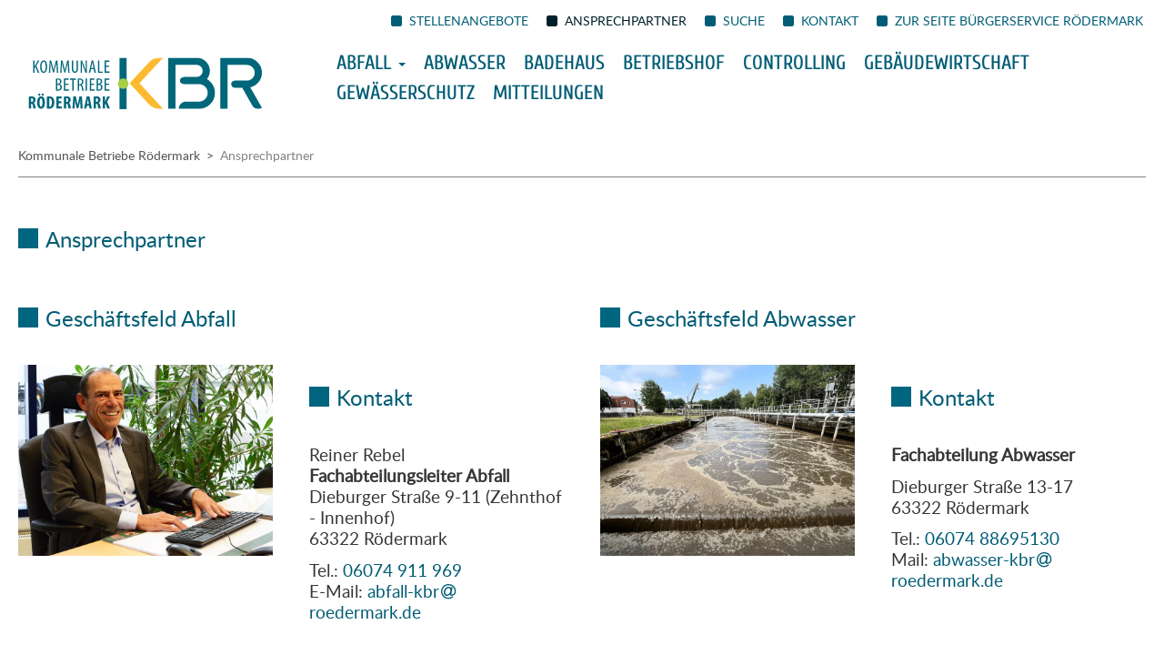

--- FILE ---
content_type: text/html;charset=utf-8
request_url: https://kbr-roedermark.de/ansprechpartner/?L=0
body_size: 5679
content:
<!DOCTYPE html>
<html lang="de">
<head>

<meta charset="utf-8">
<!-- 
	This website is powered by TYPO3 - inspiring people to share!
	TYPO3 is a free open source Content Management Framework initially created by Kasper Skaarhoj and licensed under GNU/GPL.
	TYPO3 is copyright 1998-2018 of Kasper Skaarhoj. Extensions are copyright of their respective owners.
	Information and contribution at https://typo3.org/
-->

<base href="https://kbr-roedermark.de/">
<link rel="shortcut icon" href="/fileadmin/t3-template/kbr-roedermark.de/assets/img/favicon.ico" type="image/x-icon">
<title>Ansprechpartner: KBR-Rödermark</title>
<meta name="generator" content="TYPO3 CMS">
<meta name="author" content="roedermark.de">
<meta name="keywords" content="Ansprechpartner, Kontakt, KBR, Kommunale Betriebe Rödermark">
<meta name="description" content="Ansprechparter und Kontaktdaten der Kommunalen Betriebe Rödermark">


<link rel="stylesheet" type="text/css" href="typo3temp/compressor/1d5b89c0fa-edec0ec1b43ea8de97a3029b4c3ba23a.css.1635171232.gzip" media="all">
<link rel="stylesheet" type="text/css" href="typo3temp/compressor/merged-a38c30d19ff9ac0c83b4dcfe4cc7e546-76988f509665a608fd20dec101169691.css.1718627282.gzip" media="all">



<script src="typo3temp/compressor/merged-494d02ba742a412f0e138e6b21ce86c4-d05aea319c6c5460646da2c4c0948f66.js.1605704077.gzip" type="text/javascript"></script>
<!--[if lt IE 9]><script src="typo3temp/compressor/html5shiv.min-91b53f405f04a19a086e8a736b060688.js.1605704077.gzip" type="text/javascript"></script><![endif]-->
<!--[if lt IE 9]><script src="typo3temp/compressor/respond.min-1e9ad931f8f5c3506789e8fca3a7e238.js.1605704077.gzip" type="text/javascript"></script><![endif]-->


<meta http-equiv="X-UA-Compatible" content="IE=edge">
            <meta name="viewport" content="width=device-width, initial-scale=1, maximum-scale=1, user-scalable=no">

            <link rel="apple-touch-icon" sizes="57x57" href="fileadmin/t3-template/kbr-roedermark.de/assets/img/favicon/apple-icon-57x57.png">
            <link rel="apple-touch-icon" sizes="60x60" href="fileadmin/t3-template/kbr-roedermark.de/assets/img/favicon/apple-icon-60x60.png">
            <link rel="apple-touch-icon" sizes="72x72" href="fileadmin/t3-template/kbr-roedermark.de/assets/img/favicon/apple-icon-72x72.png">
            <link rel="apple-touch-icon" sizes="76x76" href="fileadmin/t3-template/kbr-roedermark.de/assets/img/favicon/apple-icon-76x76.png">
            <link rel="apple-touch-icon" sizes="114x114" href="fileadmin/t3-template/kbr-roedermark.de/assets/img/favicon/apple-icon-114x114.png">
            <link rel="apple-touch-icon" sizes="120x120" href="fileadmin/t3-template/kbr-roedermark.de/assets/img/favicon/apple-icon-120x120.png">
            <link rel="apple-touch-icon" sizes="144x144" href="fileadmin/t3-template/kbr-roedermark.de/assets/img/favicon/apple-icon-144x144.png">
            <link rel="apple-touch-icon" sizes="152x152" href="fileadmin/t3-template/kbr-roedermark.de/assets/img/favicon/apple-icon-152x152.png">
            <link rel="apple-touch-icon" sizes="180x180" href="fileadmin/t3-template/kbr-roedermark.de/assets/img/favicon/apple-icon-180x180.png">
            <link rel="icon" type="image/png" sizes="192x192" href="fileadmin/t3-template/kbr-roedermark.de/assets/img/favicon/android-icon-192x192.png">
            <link rel="icon" type="image/png" sizes="32x32" href="fileadmin/t3-template/kbr-roedermark.de/assets/img/favicon/favicon-32x32.png">
            <link rel="icon" type="image/png" sizes="96x96" href="fileadmin/t3-template/kbr-roedermark.de/assets/img/favicon/favicon-96x96.png">
            <link rel="icon" type="image/png" sizes="16x16" href="fileadmin/t3-template/kbr-roedermark.de/assets/img/favicon/favicon-16x16.png">
            <meta name="msapplication-TileColor" content="#ffffff">
            <meta name="msapplication-TileImage" content="fileadmin/t3-template/kbr-roedermark.de/assets/img/favicon/ms-icon-144x144.png">
            <meta name="theme-color" content="#ffffff">
</head>
<body role="document">
<div class="site-container-full-height pade-2540">

    <header id="site-header">
        <div class="container-fluid">
            <div class="top">
                <div class="row">
                    <div class="col col-sm-4 col-md-3">
                        <nav class="sub-nav">
    <div class="sub-nav-inner clearfix">
        <ul class="nav nav-pills text-uppercase text-small">
            <li class="pid-2823 first"><a href="stellenangebote/?L=0">Stellenangebote</a></li><li class="pid-2549 active"><a href="ansprechpartner/?L=0" class="text-uppercase">Ansprechpartner</a></li><li class="pid-2543"><a href="suche/?L=0">Suche</a></li><li class="pid-2544"><a href="kontakt/?L=0">Kontakt</a></li><li class="pid-2684 last"><a href="http://buergerservice-roedermark.de/index.php?id=1">Zur Seite Bürgerservice Rödermark</a></li>
        </ul>
    </div>
</nav><!-- /.sub-nav -->
                    </div>
                </div>
            </div>
            <div class="mobile-top visible-xs">
                <div class="row">
                    <div class="col col-sm-4 col-md-3">
                        
        <!-- Temp for testing <a class="header-brand brand" href="?L=0"> -->
        <a class="header-brand brand" href="/" >
            <img src="fileadmin/t3-template/kbr-roedermark.de/assets/img/logo.svg" alt="kbr-roedermark.de" class="img-responsive" />
        </a>
    

                    </div>
                </div>
            </div>
            <div class="bottom">
                <div class="row">
                    <div class="col col-sm-4 col-md-3 hidden-xs">
                        
        <!-- Temp for testing <a class="header-brand brand" href="?L=0"> -->
        <a class="header-brand brand" href="/" >
            <img src="fileadmin/t3-template/kbr-roedermark.de/assets/img/logo.svg" alt="kbr-roedermark.de" class="img-responsive" />
        </a>
    

                    </div>
                    <div class="col col-sm-8 col-md-9">
                        <nav id="main-nav" class="navbar navbar-mega navbar-displacing">
    <div class="inner">

        <div class="navbar-header visible-grid-float-breakpoint collapse">
            <div class="clearfix">
                <button type="button" class="btn btn-navbar-default btn-toggle visible-grid-float-breakpoint" data-toggle="collapse" data-target="#main-nav-navbar" aria-expanded="false" aria-controls="navbar" onclick="this.blur();">
                    <i class="fa fa-bars"></i>
                    <span class="caret"></span>
                    <span class="sr-only">Navigation</span>
                </button>
                <button type="button" class="btn btn-navbar-default btn-toggle hidden-grid-float-breakpoint" data-toggle="collapse" data-target="#main-nav .navbar-header" onclick="this.blur();">
                    <i class="fa fa-bars"></i>
                    <span class="sr-only">Navigation</span>
                </button>
                <div class="search">
                    <form id="search" action="" method="post" role="search">        <input type="hidden" name="tx_indexedsearch[_sections]" value="0" />
        <input type="hidden" name="tx_indexedsearch[pointer]" value="0" />
        <input type="hidden" name="tx_indexedsearch[ext]" value="0" />
        <input type="hidden" name="tx_indexedsearch[lang]" value="de" />
        <input type="hidden" name="tx_indexedsearch[submit_button]" value="Absenden" /><div class="input-group"><input type="search" name="tx_indexedsearch[sword]" class="form-control sword" placeholder="Suchen" value="">            <span class="input-group-btn">
                <button type="submit" class="btn btn-navbar-default">
                    <i class="fa fa-search"></i>
                    <span class="sr-only">Absenden</span>
                </button>
            </span></div></form>
                </div>
            </div>
        </div>

        <div id="main-nav-navbar" class="navbar-collapse collapse">
            <ul class="nav navbar-nav navbar-left level-1 hidden-grid-float-breakpoint">
                <li class="pid-2551 first dropdown"><a href="abfall/abfallentsorgung/?L=0" class="dropdown-toggle text-uppercase" data-toggle="dropdown" role="button" aria-expanded="false">Abfall <span class="caret"></span></a><div class="dropdown-menu row level-2 text-word-wrap"><div class="pid-2717 col col-12 first"><p class="title"><a href="abfall/abfallentsorgung/?L=0" class="text-uppercase">Abfallentsorgung</a></p></div><div class="pid-2649 col col-12"><p class="title"><a href="abfall/abfallarten/?L=0" class="text-uppercase">Abfallarten</a></p></div><div class="pid-2650 col col-12"><p class="title"><a href="abfall/ansprechpartner/?L=0" class="text-uppercase">Ansprechpartner und FAQ</a></p></div><div class="pid-1669 col col-12"><p class="title"><a href="abfall/biotonnen-challenge/?L=0" class="text-uppercase">Biotonnen-Challenge</a></p></div><div class="pid-2651 col col-12"><p class="title"><a href="abfall/rund-um-den-abfall/?L=0" class="text-uppercase">Rund um den Abfall</a></p></div><div class="pid-2653 col col-12"><p class="title"><a href="abfall/wertstoffhof/?L=0" class="text-uppercase">Wertstoffhof</a></p></div><div class="pid-2656 col col-12"><p class="title"><a href="abfall/downloadbereich/?L=0" class="text-uppercase">Downloadbereich</a></p></div><div class="pid-2827 col col-12"><p class="title"><a href="abfall/schadstoffmobil-der-rma/?L=0" class="text-uppercase">Schadstoffmobil der RMA</a></p></div><div class="pid-2859 col col-12"><p class="title"><a href="abfall/zum-wegwerfen-zu-schade/?L=0" class="text-uppercase">Zum Wegwerfen zu schade</a></p></div><div class="pid-2976 col col-12 last"><p class="title"><a href="https://roedermark.mein-abfallkalender.online" class="text-uppercase">Online-Abfallkalender</a></p></div></div></li><li class="pid-2554"><a href="abwasser/?L=0" class="text-uppercase">Abwasser</a></li><li class="pid-2552"><a href="badehaus/?L=0" class="text-uppercase">Badehaus</a></li><li class="pid-2550"><a href="betriebshof/?L=0" class="text-uppercase">Betriebshof</a></li><li class="pid-2553"><a href="controlling/?L=0" class="text-uppercase">Controlling</a></li><li class="pid-2555"><a href="gebaeudewirtschaft/?L=0" class="text-uppercase">Gebäudewirtschaft</a></li><li class="pid-2664"><a href="gewaesserschutz/?L=0" class="text-uppercase">Gewässerschutz</a></li><li class="pid-2689 last"><a href="mitteilungen/?L=0" class="text-uppercase">Mitteilungen</a></li>
            </ul>
            <ul class="nav navbar-nav navbar-left level-1 visible-grid-float-breakpoint">
                <li class="pid-2551 first dropdown"><a href="abfall/abfallentsorgung/?L=0" class="dropdown-toggle text-uppercase" data-toggle="dropdown" role="button" aria-expanded="false">Abfall <span class="caret"></span></a><ul class="dropdown-menu level-2" role="menu"><li class="pid-2717 first"><a href="abfall/abfallentsorgung/?L=0" class="text-uppercase">Abfallentsorgung</a></li><li class="pid-2649"><a href="abfall/abfallarten/?L=0" class="text-uppercase">Abfallarten</a></li><li class="pid-2650"><a href="abfall/ansprechpartner/?L=0" class="text-uppercase">Ansprechpartner und FAQ</a></li><li class="pid-1669"><a href="abfall/biotonnen-challenge/?L=0" class="text-uppercase">Biotonnen-Challenge</a></li><li class="pid-2651"><a href="abfall/rund-um-den-abfall/?L=0" class="text-uppercase">Rund um den Abfall</a></li><li class="pid-2653"><a href="abfall/wertstoffhof/?L=0" class="text-uppercase">Wertstoffhof</a></li><li class="pid-2656"><a href="abfall/downloadbereich/?L=0" class="text-uppercase">Downloadbereich</a></li><li class="pid-2827"><a href="abfall/schadstoffmobil-der-rma/?L=0" class="text-uppercase">Schadstoffmobil der RMA</a></li><li class="pid-2859"><a href="abfall/zum-wegwerfen-zu-schade/?L=0" class="text-uppercase">Zum Wegwerfen zu schade</a></li><li class="pid-2976 last"><a href="https://roedermark.mein-abfallkalender.online" class="text-uppercase">Online-Abfallkalender</a></li></ul></li><li class="pid-2554"><a href="abwasser/?L=0" class="text-uppercase">Abwasser</a></li><li class="pid-2552"><a href="badehaus/?L=0" class="text-uppercase">Badehaus</a></li><li class="pid-2550"><a href="betriebshof/?L=0" class="text-uppercase">Betriebshof</a></li><li class="pid-2553"><a href="controlling/?L=0" class="text-uppercase">Controlling</a></li><li class="pid-2555"><a href="gebaeudewirtschaft/?L=0" class="text-uppercase">Gebäudewirtschaft</a></li><li class="pid-2664"><a href="gewaesserschutz/?L=0" class="text-uppercase">Gewässerschutz</a></li><li class="pid-2689 last"><a href="mitteilungen/?L=0" class="text-uppercase">Mitteilungen</a></li>
            </ul>
        </div>

    </div>
</nav>

                    </div>
                </div>
            </div>
        </div>
    </header>

    <div class="navbar-displacing-place-maker hidden-grid-float-breakpoint"></div>

    

    <div id="main-container" class="container-fluid" role="main">

        <div class="main-container-inner">

            <div class="rootline hidden-xs">
                    <p class="sr-only">You are here: </p>
                    <ul>
                        <li class="sp-link"><a href="https://kbr-roedermark.de/">Kommunale Betriebe Rödermark</a></li><li class="pid-2549 last"><span class="s">&gt;</span>Ansprechpartner</li></ul>
                </div>

            <div class="row">

                <!--TYPO3SEARCH_begin-->

                

                    
                            
                                    
                                            <!-- no sidebar -->
                                            <div id="main-content" class="content col col-sm-12" role="main">
                                                <div id="c12148" class="csc-default csc-header layout-0">
<div id="c12148">
	

	
		
				
			

		

	
		<h1>Ansprechpartner </h1>
	
	
	
	
	
	
	
	



		

		




		
				
			
	


	


</div>
</div><div id="c13082" class="csc-default csc-gridelements_pi1 layout-0"><div class="row"><div class="  col-md-6  "><div id="c12217" class="csc-default csc-header layout-0">
<div id="c12217">
	

	
		
				
			

		

	
	
		<h2>Geschäftsfeld Abfall</h2>
	
	
	
	
	
	
	



		

		




		
				
			
	


	


</div>
</div><div id="c12089" class="csc-default csc-gridelements_pi1 layout-0"><div class="row"><div class="  col-md-6  "><div id="c12095" class="csc-default csc-image layout-0">



	


<div class="csc-textpic csc-textpic-center csc-textpic-above"><div class="csc-textpic-imagewrap" data-csc-images="1" data-csc-cols="2"><div class="csc-textpic-center-outer"><div class="csc-textpic-center-inner"><figure class="csc-textpic-image csc-textpic-last"><img src="fileadmin/_processed_/0/d/csm_KBR_Reiner_Rebel_1cb73f849c.jpg" width="1634" height="1226" class="img-responsive" alt="Rainer Rebel, Leiter des GEschäftsfeld Abfall bei den Kommunalen Betrieben Rödermark"></figure></div></div></div></div></div></div><div class="  col-md-6  "><div id="c12214" class="csc-default csc-shortcut layout-0">
<div id="c12214">
	
	<div id="c12014" class="csc-default csc-textmedia layout-0">
<div id="c12014">
	
		

	
		
				
			

		

	
	
	
	
	
	
	
	
		
			

	
	
		<h2>Kontakt</h2>
	
	
	
	
	
	
	


		
	



		

		




		
				
			
	


	

	<div class="ce-textpic ce-right ce-intext">
		
			











		

		<div class="ce-bodytext">
			
			<p>Reiner Rebel<br /><b>Fachabteilungsleiter Abfall </b><br />Dieburger Straße 9-11 (Zehnthof - Innenhof)<br />63322 Rödermark </p>
<p>Tel.:  <a href="https://control.roedermark.de/http://tel: +496074911969" title="Opens internal link in current window" target="_blank" class="external-link-new-window">06074 911 969</a><br />E-Mail: <a href="javascript:linkTo_UnCryptMailto('cqybje0qrvqbb3arhQheutuhcqha4tu');" title="Opens internal link in current window" class="mail">abfall-kbr<i class="fa fa-at icon icon-at"></i>roedermark.de</a> </p>
		</div>

		
	</div>

	


</div>

</div>

	


</div>
</div></div></div></div></div><div class="  col-md-6  "><div id="c12221" class="csc-default csc-header layout-0">
<div id="c12221">
	

	
		
				
			

		

	
	
		<h2>Geschäftsfeld Abwasser</h2>
	
	
	
	
	
	
	



		

		




		
				
			
	


	


</div>
</div><div id="c12117" class="csc-default csc-gridelements_pi1 layout-0"><div class="row"><div class="  col-md-6  "><div id="c12112" class="csc-default csc-image layout-0">



	


<div class="csc-textpic csc-textpic-center csc-textpic-above"><div class="csc-textpic-imagewrap" data-csc-images="1" data-csc-cols="2"><div class="csc-textpic-center-outer"><div class="csc-textpic-center-inner"><figure class="csc-textpic-image csc-textpic-last"><img src="fileadmin/KBR-R%C3%B6dermark/Bilder/Nitrifikation.jpg" width="928" height="694" class="img-responsive" alt=""></figure></div></div></div></div></div></div><div class="  col-md-6  "><div id="c12215" class="csc-default csc-shortcut layout-0">
<div id="c12215">
	
	<div id="c12066" class="csc-default csc-textmedia layout-0">
<div id="c12066">
	
		

	
		
				
			

		

	
	
	
	
	
	
	
	
		
			

	
	
		<h2>Kontakt</h2>
	
	
	
	
	
	
	


		
	



		

		




		
				
			
	


	

	<div class="ce-textpic ce-right ce-intext">
		
			











		

		<div class="ce-bodytext">
			
			<p><b>Fachabteilung Abwasser</b></p>
<p>Dieburger Straße 13-17<br />63322 Rödermark</p>
<p> Tel.:<a href="tel:+496074911960" target="_blank"> 06074 88695130</a><br /> Mail: <a href="javascript:linkTo_UnCryptMailto('cqybje0qrmqiiuh3arhQheutuhcqha4tu');" title="Opens window for sending email" class="mail">abwasser-kbr<i class="fa fa-at icon icon-at"></i>roedermark.de</a> </p>
		</div>

		
	</div>

	


</div>

</div>

	


</div>
</div></div></div></div></div></div></div><div id="c13083" class="csc-default csc-gridelements_pi1 layout-0"><div class="row"><div class="  col-md-6  "><div id="c12223" class="csc-default csc-header layout-0">
<div id="c12223">
	

	
		
				
			

		

	
	
		<h2>Geschäftsfeld Badehaus</h2>
	
	
	
	
	
	
	



		

		




		
				
			
	


	


</div>
</div><div id="c12128" class="csc-default csc-gridelements_pi1 layout-0"><div class="row"><div class="  col-md-6  "><div id="c12124" class="csc-default csc-image layout-0">



	


<div class="csc-textpic csc-textpic-center csc-textpic-above"><div class="csc-textpic-imagewrap" data-csc-images="1" data-csc-cols="2"><div class="csc-textpic-center-outer"><div class="csc-textpic-center-inner"><figure class="csc-textpic-image csc-textpic-last"><img src="fileadmin/KBR-R%C3%B6dermark/Bilder/Bade-Becken.jpg" width="1142" height="757" class="img-responsive" alt=""></figure></div></div></div></div></div></div><div class="  col-md-6  "><div id="c12216" class="csc-default csc-shortcut layout-0">
<div id="c12216">
	
	<div id="c12031" class="csc-default csc-textmedia layout-0">
<div id="c12031">
	
		

	
		
				
			

		

	
	
	
	
	
	
	
	
		
			

	
	
		<h2>Kontakt</h2>
	
	
	
	
	
	
	


		
	



		

		




		
				
			
	


	

	<div class="ce-textpic ce-right ce-intext">
		
			











		

		<div class="ce-bodytext">
			
			<p><b>Fachabteilung Badehaus</b></p>
<p>Das Badehaus Rödermark<b><br /></b>Am Schwimmbad 2<br />63322 Rödermark </p>
<p>Tel.:<a href="tel:+4960743102050" target="_blank"> 06074 3102050</a><br /><a href="javascript:linkTo_UnCryptMailto('cqybje0ydveQrqtuxqki3heutuhcqha4tu');">E-Mail</a>:<a href="javascript:linkTo_UnCryptMailto('cqybje0ydveQrqtuxqki3heutuhcqha4tu');"> info<i class="fa fa-at icon icon-at"></i>badehaus-roedermark.de</a>&nbsp; </p>
<p><b><a href="http://www.badehaus-roedermark.de" target="_blank">www.badehaus-roedermark.de</a> </b> </p>
		</div>

		
	</div>

	


</div>

</div>

	


</div>
</div></div></div></div></div><div class="  col-md-6  "><div id="c12226" class="csc-default csc-header layout-0">
<div id="c12226">
	

	
		
				
			

		

	
	
		<h2>Geschäftsfeld Betriebshof</h2>
	
	
	
	
	
	
	



		

		




		
				
			
	


	


</div>
</div><div id="c12227" class="csc-default csc-gridelements_pi1 layout-0"><div class="row"><div class="  col-md-6  "><div id="c12136" class="csc-default csc-image layout-0">



	


<div class="csc-textpic csc-textpic-center csc-textpic-above"><div class="csc-textpic-imagewrap" data-csc-images="1" data-csc-cols="2"><div class="csc-textpic-center-outer"><div class="csc-textpic-center-inner"><figure class="csc-textpic-image csc-textpic-last"><img src="fileadmin/KBR-R%C3%B6dermark/Heberer_Web.jpg" width="425" height="312" class="img-responsive" alt=""></figure></div></div></div></div></div></div><div class="  col-md-6  "><div id="c12228" class="csc-default csc-shortcut layout-0">
<div id="c12228">
	
	<div id="c11984" class="csc-default csc-textmedia layout-0">
<div id="c11984">
	
		

	
		
				
			

		

	
	
	
	
	
	
	
	
		
			

	
	
		<h2>Kontakt</h2>
	
	
	
	
	
	
	


		
	



		

		




		
				
			
	


	

	<div class="ce-textpic ce-right ce-intext">
		
			











		

		<div class="ce-bodytext">
			
			<p>Thorsten Heberer<br /> <b>Leitung Betriebshof</b></p>
<p>Albert-Einstein-Straße 12 <br />63322 Rödermark</p>
<p>Tel.: <a href="tel:+496074866713" title="Opens internal link in current window" target="_blank" class="external-link-new-window">06074 866713</a><br />E-Mail: <a href="javascript:linkTo_UnCryptMailto('cqybje0jxehijud4xuruhuhQheutuhcqha4tu');" title="Opens window for sending email" class="mail">thorsten.heberer<i class="fa fa-at icon icon-at"></i>roedermark.de</a></p>
		</div>

		
	</div>

	


</div>

</div>

	


</div>
</div></div></div></div></div></div></div><div id="c12372" class="csc-default csc-gridelements_pi1 layout-0"><div class="row"><div class="col-xs-12 col-sm-12 col-md-6 col-lg-6 "><div id="c12222" class="csc-default csc-header layout-0">
<div id="c12222">
	

	
		
				
			

		

	
	
		<h2>Geschäftsfeld Controlling</h2>
	
	
	
	
	
	
	



		

		




		
				
			
	


	


</div>
</div><div id="c12219" class="csc-default csc-gridelements_pi1 layout-0"><div class="row"><div class="  col-md-6  "><div id="c12137" class="csc-default csc-image layout-0">



	


<div class="csc-textpic csc-textpic-center csc-textpic-above"><div class="csc-textpic-imagewrap" data-csc-images="1" data-csc-cols="2"><div class="csc-textpic-center-outer"><div class="csc-textpic-center-inner"><figure class="csc-textpic-image csc-textpic-last"><img src="fileadmin/_processed_/d/4/csm_KBR_Mit_Accessoires__Chef__da8672d028.jpg" width="533" height="400" class="img-responsive" alt="Brille und Zahlen"></figure></div></div></div></div></div></div><div class="  col-md-6  "><div id="c13087" class="csc-default csc-shortcut layout-0">
<div id="c13087">
	
	<div id="c13070" class="csc-default csc-textmedia layout-0">
<div id="c13070">
	
		

	
		
				
			

		

	
	
	
	
	
	
	
	
		
			

	
	
		<h2>Kontakt</h2>
	
	
	
	
	
	
	


		
	



		

		




		
				
			
	


	

	<div class="ce-textpic ce-right ce-intext">
		
			











		

		<div class="ce-bodytext">
			
			<p><b>Fachabteilung Controlling</b><br /><b></b> </p>
<p>Dieburger Straße 13-17<br />63322 Rödermark</p>
<p>Tel.: <a href="tel:+496074911862" title="Opens internal link in current window" target="_blank" class="external-link-new-window">06074 911-862</a><br />E-Mail: <a href="javascript:linkTo_UnCryptMailto('cqybje0vydqdpud3arhQheutuhcqha4tu');" title="Opens window for sending email" class="mail">finanzen-kbr<i class="fa fa-at icon icon-at"></i>roedermark.de</a></p>
		</div>

		
	</div>

	


</div>

</div>

	


</div>
</div></div></div></div></div><div class="col-xs-12 col-sm-12 col-md-6 col-lg-6 "><div id="c12225" class="csc-default csc-header layout-0">
<div id="c12225">
	

	
		
				
			

		

	
	
	
	
	
	
	
	
		
			

	
	
		<h2>Geschäftsfeld Gebäudewirtschaft</h2>
	
	
	
	
	
	
	


		
	



		

		




		
				
			
	


	


</div>
</div><div id="c12224" class="csc-default csc-gridelements_pi1 layout-0"><div class="row"><div class="  col-md-6  "><div id="c12138" class="csc-default csc-image layout-0">



	


<div class="csc-textpic csc-textpic-center csc-textpic-above"><div class="csc-textpic-imagewrap" data-csc-images="1" data-csc-cols="2"><div class="csc-textpic-center-outer"><div class="csc-textpic-center-inner"><figure class="csc-textpic-image csc-textpic-last"><img src="fileadmin/KBR-R%C3%B6dermark/Bilder/Technisches_Geb%C3%A4udemanagement.jpg" width="600" height="400" class="img-responsive" alt=""></figure></div></div></div></div></div></div><div class="  col-md-6  "><div id="c12229" class="csc-default csc-shortcut layout-0">
<div id="c12229">
	
	<div id="c12078" class="csc-default csc-textmedia layout-0">
<div id="c12078">
	
		

	
		
				
			

		

	
	
	
	
	
	
	
	
		
			

	
	
		<h2>Kontakt</h2>
	
	
	
	
	
	
	


		
	



		

		




		
				
			
	


	

	<div class="ce-textpic ce-right ce-intext">
		
			











		

		<div class="ce-bodytext">
			
			<p><b>Fachabteilung Gebäudewirtschaft</b></p>
<p>Dieburger Straße 13-17<br />63322 Rödermark</p>
<p>Tel.:<a href="tel:+496074911819" target="_blank"> 06074 911-819</a><br /> E-Mail: <a href="javascript:linkTo_UnCryptMailto('cqybje0wurquktumyhjisxqvj3arhQheutuhcqha4tu');" title="Opens internal link in current window" class="mail">gebaeudewirtschaft-kbr<i class="fa fa-at icon icon-at"></i>roedermark.de</a> </p>
		</div>

		
	</div>

	


</div>

</div>

	


</div>
</div></div></div></div></div></div></div><div id="c13084" class="csc-default csc-gridelements_pi1 layout-0"><div class="row"><div class="  col-md-6  "><div id="c13085" class="csc-default csc-header layout-0">
<div id="c13085">
	

	
		
				
			

		

	
	
	
	
	
	
	
	
		
			

	
	
		<h2>Aufgabenbereich Gewässerschutz</h2>
	
	
	
	
	
	
	


		
	



		

		




		
				
			
	


	


</div>
</div><div id="c13088" class="csc-default csc-gridelements_pi1 layout-0"><div class="row"><div class="  col-md-6  "><div id="c13089" class="csc-default csc-image layout-0">



	


<div class="csc-textpic csc-textpic-center csc-textpic-above"><div class="csc-textpic-imagewrap" data-csc-images="1" data-csc-cols="2"><div class="csc-textpic-center-outer"><div class="csc-textpic-center-inner"><figure class="csc-textpic-image csc-textpic-last"><img src="fileadmin/_processed_/c/8/csm_Kroneisen_bbedb0a405.jpg" width="1920" height="1485" class="img-responsive" alt=""></figure></div></div></div></div></div></div><div class="  col-md-6  "><div id="c13086" class="csc-default csc-shortcut layout-0">
<div id="c13086">
	
	<div id="c12942" class="csc-default csc-textmedia layout-0">
<div id="c12942">
	
		

	
		
				
			

		

	
	
	
	
	
	
	
	
		
			

	
	
		<h2>Kontakt</h2>
	
	
	
	
	
	
	


		
	



		

		




		
				
			
	


	

	<div class="ce-textpic ce-right ce-intext">
		
			











		

		<div class="ce-bodytext">
			
			<p>Matthias Kroneisen<br /><b>Gewässerschutzbeauftragter</b></p>
<p>Dieburger Straße 13-17<br />63322 Rödermark</p>
<p>Tel.: <a href="tel:+496074911963" title="Opens internal link in current window" target="_blank" class="external-link-new-window">06074 911-963</a><br /> E-Mail: <a href="javascript:linkTo_UnCryptMailto('cqybje0cqjjxyqi4aheduyiudQheutuhcqha4tu');" title="Opens window for sending email" class="mail">matthias.kroneisen<i class="fa fa-at icon icon-at"></i>roedermark.de&nbsp;</a> </p>
		</div>

		
	</div>

	


</div>

</div>

	


</div>
</div></div></div></div></div><div class="  col-md-6  "></div></div></div>
                                            </div>
                                        
                                
                        
                

                <!-- TYPO3SEARCH_end-->

            </div>

        </div>
    </div>

    

</div>


    <footer id="main-footer">
        <div class="container-fluid text-center-xs equalize-panel">
            <div class="row">
                <div class="pid-2643 section col col-12"><p class="headline title">Text in der Mitte<div class="footer-content"><div id="c12081" class="csc-default csc-textmedia layout-0">
<div id="c12081">
	
		

	


	

	<div class="ce-textpic ce-right ce-intext">
		
			

	<div class="ce-gallery" data-ce-columns="1" data-ce-images="1">
		
		
			<div class="ce-row">
				
					
						<div class="ce-column">
							
									<div class="ce-media">
								

							
								
								
								
									
	
			<a href="http://typo37.roedermark.de/index.php?id=545" target="_blank">
				
	<img src="fileadmin/logo_rm_white.svg" width="300" height="245" alt="" />

			</a>
		

								
							 

							
									</div>
								
						</div>
					
				
			</div>
		
		
	</div>











		

		<div class="ce-bodytext">
			
			<p> <a href="http://roedermark.de" title="Opens internal link in current window" target="_blank" class="external-link-new-window">Ein Eigenbetrieb der Stadt Rödermark</a></p>
		</div>

		
	</div>

	


</div>

</div></div></p></div><div class="pid-2645 section col col-12"><p class="headline title">Informationen<div class="footer-content"></div></p><ul><li class="pid-2668 first"><a href="informationen/kontakt/?L=0">Kontakt</a></li><li class="pid-2646"><a href="informationen/datenschutz/?L=0">Datenschutz</a></li><li class="pid-2647 last"><a href="informationen/impressum/?L=0">Impressum</a></li></ul></div>
            </div>
        </div>
    </footer>



<a id="back-to-top" class="affix-top backtotop" href="#top">
    <i class="fa fa-3x fa-chevron-circle-up"></i>
    <span class="sr-only">Back to Top</span>
</a>

<script type="text/javascript"
        data-cmp-ab="1"
        src="https://cdn.consentmanager.net/delivery/autoblocking/f81bf74a47fa.js"
        data-cmp-host="c.delivery.consentmanager.net"
        data-cmp-cdn="cdn.consentmanager.net"
        data-cmp-codesrc="1">
</script>

<!-- Matomo -->
<script type="text/javascript">
    var _paq = window._paq || [];
    /* tracker methods like "setCustomDimension" should be called before "trackPageView" */
    _paq.push(["setCookieDomain", "*.kbr-roedermark.de"]);
    _paq.push(['trackPageView']);
    _paq.push(['enableLinkTracking']);
    (function() {
        var u="https://stats.roedermark.de/";
        _paq.push(['setTrackerUrl', u+'matomo.php']);
        _paq.push(['setSiteId', '6']);
        var d=document, g=d.createElement('script'), s=d.getElementsByTagName('script')[0];
        g.type='text/javascript'; g.async=true; g.defer=true; g.src=u+'matomo.js'; s.parentNode.insertBefore(g,s);
    })();
</script>
<!-- End Matomo Code -->

<!-- Schema org -->
<script type="application/ld+json">
    {
        "@context": "https://schema.org",
        "@type": "WebSite",
        "url": "https://kbr-roedermark.de/",
        "author": {
            "@type": "Organization",
            "name": "Stadt Rödermark"
        }
    }
</script>
<script src="typo3temp/compressor/merged-043feb7dd9139b6ecd5c6f132fed6212-bef494f711cd41a4de9d7c9e7fcb7b15.js.1635160373.gzip" type="text/javascript"></script>
<script src="typo3temp/compressor/merged-6ab58cb0e59de910c1d8d857e0cee5b9-a942379028ce81887b9cbf8e92ba2459.js.1605704077.gzip" type="text/javascript"></script>


</body>
</html>

--- FILE ---
content_type: text/css; charset=utf-8
request_url: https://kbr-roedermark.de/typo3temp/compressor/1d5b89c0fa-edec0ec1b43ea8de97a3029b4c3ba23a.css.1635171232.gzip
body_size: -107
content:
.csc-textpic-intext-right-nowrap .csc-textpic-text{margin-right:970px;}.csc-textpic-intext-left-nowrap .csc-textpic-text{margin-left:970px;}


--- FILE ---
content_type: image/svg+xml
request_url: https://kbr-roedermark.de/fileadmin/t3-template/kbr-roedermark.de/assets/img/logo.svg
body_size: 5586
content:
<?xml version="1.0" encoding="UTF-8" standalone="no"?><!-- Generator: Gravit.io --><svg xmlns="http://www.w3.org/2000/svg" xmlns:xlink="http://www.w3.org/1999/xlink" style="isolation:isolate" viewBox="0 0 300 84" width="300pt" height="84pt"><defs><clipPath id="_clipPath_52iOqFULBq8A1fo9zAC2XEqij1PHfB33"><rect width="300" height="84"/></clipPath></defs><g clip-path="url(#_clipPath_52iOqFULBq8A1fo9zAC2XEqij1PHfB33)"><clipPath id="_clipPath_OcUfjZCYqntlQryFvGto8ep8OThmPUDk"><rect x="12" y="11" width="275.406" height="201" transform="matrix(1,0,0,1,0,0)" fill="rgb(255,255,255)"/></clipPath><g clip-path="url(#_clipPath_OcUfjZCYqntlQryFvGto8ep8OThmPUDk)"><path d=" M 12.407 71.8 L 15.202 71.8 L 15.202 66.061 L 15.607 66.061 C 16.546 66.061 16.994 66.573 17.25 68.365 C 17.464 69.944 17.784 71.395 17.954 71.8 L 20.878 71.8 C 20.621 71.267 20.237 69.496 19.96 67.895 C 19.682 66.359 19.192 65.442 18.21 65.058 L 18.21 65.015 C 19.682 64.332 20.43 62.945 20.43 61.409 C 20.43 60.172 20.173 59.211 19.299 58.422 C 18.36 57.568 16.994 57.355 15.458 57.355 C 14.391 57.355 13.281 57.461 12.407 57.632 L 12.407 71.8 Z  M 15.202 59.617 C 15.351 59.553 15.629 59.531 15.863 59.531 C 17.122 59.574 17.613 60.449 17.613 61.665 C 17.613 62.924 16.909 63.905 15.693 63.905 L 15.202 63.905 L 15.202 59.617 Z " fill-rule="evenodd" fill="rgb(0,103,122)"/><path d=" M 27.033 57.248 C 23.854 57.248 22.296 60.641 22.296 64.567 C 22.296 68.514 23.577 71.971 26.841 71.971 C 29.572 71.971 31.493 69.773 31.493 64.353 C 31.493 61.068 30.511 57.248 27.033 57.248 Z  M 26.927 59.681 C 28.185 59.681 28.57 61.964 28.57 64.482 C 28.57 67.405 28.122 69.539 26.948 69.539 C 25.817 69.539 25.198 67.874 25.198 64.61 C 25.198 61.516 25.817 59.681 26.927 59.681 Z  M 24.9 56.566 C 25.582 56.566 26.158 55.968 26.158 55.2 C 26.158 54.432 25.582 53.834 24.9 53.834 C 24.238 53.834 23.64 54.432 23.64 55.2 C 23.64 55.968 24.217 56.566 24.878 56.566 L 24.9 56.566 Z  M 28.826 56.566 C 29.53 56.566 30.084 55.968 30.084 55.2 C 30.084 54.432 29.53 53.834 28.826 53.834 C 28.164 53.834 27.567 54.432 27.567 55.2 C 27.567 55.968 28.143 56.566 28.804 56.566 L 28.826 56.566 Z " fill-rule="evenodd" fill="rgb(0,103,122)"/><path d=" M 33.829 71.757 C 34.384 71.821 35.259 71.907 36.133 71.907 C 38.139 71.907 39.569 71.459 40.529 70.52 C 41.788 69.41 42.535 67.34 42.535 64.439 C 42.535 61.643 41.895 59.744 40.657 58.635 C 39.74 57.781 38.481 57.355 36.667 57.355 C 35.557 57.355 34.533 57.461 33.829 57.632 L 33.829 71.757 Z  M 36.624 59.659 C 36.795 59.595 36.987 59.595 37.179 59.595 C 38.865 59.595 39.633 61.387 39.633 64.332 C 39.633 68.301 38.459 69.623 37.115 69.623 C 36.966 69.623 36.752 69.623 36.624 69.581 L 36.624 59.659 Z " fill-rule="evenodd" fill="rgb(0,103,122)"/><path d=" M 50.952 63.159 L 47.666 63.159 L 47.666 59.851 L 51.123 59.851 L 51.123 57.419 L 44.871 57.419 L 44.871 71.8 L 51.379 71.8 L 51.379 69.368 L 47.666 69.368 L 47.666 65.484 L 50.952 65.484 L 50.952 63.159 Z " fill="rgb(0,103,122)"/><path d=" M 53.844 71.8 L 56.639 71.8 L 56.639 66.061 L 57.044 66.061 C 57.983 66.061 58.431 66.573 58.687 68.365 C 58.901 69.944 59.221 71.395 59.391 71.8 L 62.315 71.8 C 62.058 71.267 61.674 69.496 61.397 67.895 C 61.119 66.359 60.629 65.442 59.647 65.058 L 59.647 65.015 C 61.119 64.332 61.867 62.945 61.867 61.409 C 61.867 60.172 61.61 59.211 60.736 58.422 C 59.797 57.568 58.431 57.355 56.895 57.355 C 55.828 57.355 54.718 57.461 53.844 57.632 L 53.844 71.8 Z  M 56.639 59.617 C 56.788 59.553 57.065 59.531 57.3 59.531 C 58.559 59.574 59.05 60.449 59.05 61.665 C 59.05 62.924 58.346 63.905 57.13 63.905 L 56.639 63.905 L 56.639 59.617 Z " fill-rule="evenodd" fill="rgb(0,103,122)"/><path d=" M 73.484 71.8 L 75.981 71.8 L 75.106 57.419 L 72.162 57.419 L 71.031 62.625 C 70.647 64.439 70.327 66.061 70.113 67.661 L 70.07 67.661 C 69.814 66.039 69.452 64.439 69.046 62.625 L 67.894 57.419 L 64.949 57.419 L 63.904 71.8 L 66.315 71.8 L 66.55 66.807 C 66.635 65.378 66.721 63.564 66.763 62.006 L 66.827 62.006 C 67.04 63.564 67.425 65.356 67.702 66.509 L 68.897 71.566 L 70.881 71.566 L 72.119 66.423 C 72.396 65.313 72.781 63.543 73.036 62.006 L 73.1 62.006 C 73.058 63.564 73.164 65.399 73.229 66.765 L 73.484 71.8 Z " fill="rgb(0,103,122)"/><path d=" M 83.459 68.514 L 84.078 71.8 L 86.788 71.8 L 83.993 57.419 L 80.643 57.419 L 77.528 71.8 L 80.238 71.8 L 80.877 68.514 L 83.459 68.514 Z  M 81.155 66.338 L 81.689 63.35 C 81.838 62.519 82.051 61.025 82.201 60.064 L 82.264 60.064 C 82.392 61.025 82.585 62.454 82.734 63.329 L 83.204 66.338 L 81.155 66.338 Z " fill-rule="evenodd" fill="rgb(0,103,122)"/><path d=" M 88.932 71.8 L 91.727 71.8 L 91.727 66.061 L 92.133 66.061 C 93.072 66.061 93.52 66.573 93.776 68.365 C 93.989 69.944 94.309 71.395 94.48 71.8 L 97.403 71.8 C 97.147 71.267 96.763 69.496 96.486 67.895 C 96.209 66.359 95.718 65.442 94.736 65.058 L 94.736 65.015 C 96.209 64.332 96.955 62.945 96.955 61.409 C 96.955 60.172 96.699 59.211 95.824 58.422 C 94.886 57.568 93.52 57.355 91.984 57.355 C 90.917 57.355 89.807 57.461 88.932 57.632 L 88.932 71.8 Z  M 91.727 59.617 C 91.877 59.553 92.155 59.531 92.389 59.531 C 93.648 59.574 94.139 60.449 94.139 61.665 C 94.139 62.924 93.434 63.905 92.219 63.905 L 91.727 63.905 L 91.727 59.617 Z " fill-rule="evenodd" fill="rgb(0,103,122)"/><path d=" M 99.526 71.8 L 102.321 71.8 L 102.321 67.021 L 102.961 65.847 L 105.052 71.8 L 108.104 71.8 L 104.839 63.671 L 108.061 57.419 L 104.988 57.419 L 103.068 62.028 C 102.833 62.647 102.598 63.286 102.364 63.884 L 102.321 63.884 L 102.321 57.419 L 99.526 57.419 L 99.526 71.8 Z " fill="rgb(0,103,122)"/><path d=" M 44.466 50.399 C 44.914 50.484 45.555 50.548 46.622 50.548 C 48.265 50.548 49.609 50.164 50.419 49.246 C 51.06 48.543 51.444 47.582 51.444 46.387 C 51.444 44.509 50.441 43.165 48.776 42.717 L 48.776 42.674 C 50.185 42.119 50.996 40.946 50.996 39.474 C 50.996 38.45 50.676 37.597 50.057 37.02 C 49.288 36.294 48.179 36.017 46.877 36.017 C 45.96 36.017 45.149 36.124 44.466 36.294 L 44.466 50.399 Z  M 46.109 37.404 C 46.301 37.34 46.6 37.297 46.984 37.297 C 48.734 37.297 49.353 38.322 49.353 39.644 C 49.353 41.159 48.2 42.184 46.856 42.184 L 46.109 42.184 L 46.109 37.404 Z  M 46.109 43.443 L 46.835 43.443 C 48.371 43.464 49.758 44.403 49.758 46.387 C 49.758 48.243 48.648 49.246 46.941 49.246 C 46.579 49.246 46.301 49.203 46.109 49.161 L 46.109 43.443 Z " fill-rule="evenodd" fill="rgb(0,103,122)"/><path d=" M 59.157 42.248 L 55.551 42.248 L 55.551 37.511 L 59.392 37.511 L 59.392 36.082 L 53.908 36.082 L 53.908 50.463 L 59.648 50.463 L 59.648 49.033 L 55.551 49.033 L 55.551 43.635 L 59.157 43.635 L 59.157 42.248 Z " fill="rgb(0,103,122)"/><path d=" M 63.712 50.463 L 65.355 50.463 L 65.355 37.554 L 67.98 37.554 L 67.98 36.081 L 61.088 36.081 L 61.088 37.554 L 63.712 37.554 L 63.712 50.463 Z " fill="rgb(0,103,122)"/><path d=" M 70.145 50.463 L 71.788 50.463 L 71.788 44.189 L 72.429 44.189 C 73.837 44.189 74.455 44.936 74.776 46.899 C 75.053 48.67 75.331 50.036 75.544 50.463 L 77.208 50.463 C 77.016 50.015 76.717 48.798 76.397 46.814 C 76.077 44.936 75.522 43.912 74.455 43.592 L 74.455 43.549 C 75.907 42.888 76.76 41.693 76.76 39.858 C 76.76 38.727 76.461 37.767 75.757 37.042 C 75.01 36.316 73.944 36.017 72.514 36.017 C 71.703 36.017 70.85 36.102 70.145 36.294 L 70.145 50.463 Z  M 71.788 37.426 C 72.002 37.361 72.322 37.34 72.642 37.34 C 74.413 37.361 75.096 38.386 75.096 40.05 C 75.096 41.778 74.05 42.931 72.472 42.931 L 71.788 42.931 L 71.788 37.426 Z " fill-rule="evenodd" fill="rgb(0,103,122)"/><path d=" M 79.438 50.463 L 81.081 50.463 L 81.081 36.081 L 79.438 36.081 L 79.438 50.463 Z " fill="rgb(0,103,122)"/><path d=" M 89.498 42.248 L 85.892 42.248 L 85.892 37.511 L 89.733 37.511 L 89.733 36.082 L 84.249 36.082 L 84.249 50.463 L 89.989 50.463 L 89.989 49.033 L 85.892 49.033 L 85.892 43.635 L 89.498 43.635 L 89.498 42.248 Z " fill="rgb(0,103,122)"/><path d=" M 92.368 50.399 C 92.816 50.484 93.456 50.548 94.523 50.548 C 96.166 50.548 97.51 50.164 98.321 49.246 C 98.962 48.543 99.345 47.582 99.345 46.387 C 99.345 44.509 98.343 43.165 96.678 42.717 L 96.678 42.674 C 98.086 42.119 98.897 40.946 98.897 39.474 C 98.897 38.45 98.577 37.597 97.959 37.02 C 97.19 36.294 96.081 36.017 94.779 36.017 C 93.862 36.017 93.051 36.124 92.368 36.294 L 92.368 50.399 Z  M 94.011 37.404 C 94.203 37.34 94.502 37.297 94.886 37.297 C 96.635 37.297 97.254 38.322 97.254 39.644 C 97.254 41.159 96.102 42.184 94.758 42.184 L 94.011 42.184 L 94.011 37.404 Z  M 94.011 43.443 L 94.737 43.443 C 96.273 43.464 97.66 44.403 97.66 46.387 C 97.66 48.243 96.55 49.246 94.843 49.246 C 94.48 49.246 94.203 49.203 94.011 49.161 L 94.011 43.443 Z " fill-rule="evenodd" fill="rgb(0,103,122)"/><path d=" M 107.059 42.248 L 103.452 42.248 L 103.452 37.511 L 107.293 37.511 L 107.293 36.082 L 101.809 36.082 L 101.809 50.463 L 107.549 50.463 L 107.549 49.033 L 103.452 49.033 L 103.452 43.635 L 107.059 43.635 L 107.059 42.248 Z " fill="rgb(0,103,122)"/><path d=" M 17.74 29.125 L 19.383 29.125 L 19.383 23.578 L 20.194 22.19 L 23.139 29.125 L 24.909 29.125 L 21.303 20.889 L 24.824 14.744 L 23.011 14.744 L 20.322 19.843 C 20.045 20.398 19.746 20.974 19.426 21.572 L 19.383 21.572 L 19.383 14.744 L 17.74 14.744 L 17.74 29.125 Z " fill="rgb(0,103,122)"/><path d=" M 30.105 14.574 C 27.588 14.574 25.88 17.155 25.88 21.913 C 25.88 26.758 27.481 29.296 29.87 29.296 C 32.175 29.296 34.031 27.227 34.031 21.828 C 34.031 17.241 32.559 14.574 30.105 14.574 Z  M 29.956 16.024 C 31.833 16.024 32.324 19.204 32.324 21.892 C 32.324 24.709 31.833 27.845 29.977 27.845 C 28.164 27.845 27.588 24.901 27.588 21.935 C 27.588 19.012 28.164 16.024 29.956 16.024 Z " fill-rule="evenodd" fill="rgb(0,103,122)"/><path d=" M 45.564 29.125 L 47.101 29.125 L 46.268 14.744 L 44.433 14.744 L 42.811 21.316 C 42.342 23.257 42.022 24.623 41.745 26.266 L 41.681 26.266 C 41.382 24.623 41.019 23.215 40.529 21.316 L 38.843 14.744 L 37.072 14.744 L 36.219 29.125 L 37.691 29.125 L 37.968 23.044 C 38.054 20.996 38.139 18.99 38.139 17.304 L 38.203 17.304 C 38.48 18.969 38.907 20.739 39.376 22.574 L 41.062 29.04 L 42.108 29.04 L 43.878 22.297 C 44.326 20.611 44.711 18.905 45.031 17.304 L 45.116 17.304 C 45.052 18.926 45.159 21.038 45.266 22.938 L 45.564 29.125 Z " fill="rgb(0,103,122)"/><path d=" M 58.911 29.125 L 60.447 29.125 L 59.615 14.744 L 57.78 14.744 L 56.159 21.316 C 55.689 23.257 55.369 24.623 55.092 26.266 L 55.028 26.266 C 54.729 24.623 54.366 23.215 53.875 21.316 L 52.19 14.744 L 50.419 14.744 L 49.565 29.125 L 51.038 29.125 L 51.315 23.044 C 51.401 20.996 51.486 18.99 51.486 17.304 L 51.549 17.304 C 51.827 18.969 52.254 20.739 52.723 22.574 L 54.409 29.04 L 55.455 29.04 L 57.226 22.297 C 57.674 20.611 58.057 18.905 58.378 17.304 L 58.463 17.304 C 58.399 18.926 58.506 21.038 58.612 22.938 L 58.911 29.125 Z " fill="rgb(0,103,122)"/><path d=" M 63.232 14.744 L 63.232 24.324 C 63.232 27.888 64.64 29.296 66.795 29.296 C 68.929 29.296 70.465 27.866 70.465 24.133 L 70.465 14.744 L 68.822 14.744 L 68.822 24.388 C 68.822 26.906 68.054 27.845 66.837 27.845 C 65.728 27.845 64.874 26.97 64.874 24.388 L 64.874 14.744 L 63.232 14.744 Z " fill="rgb(0,103,122)"/><path d=" M 75.063 29.125 L 75.063 24.153 C 75.063 21.081 75.021 19.246 74.892 17.326 L 74.935 17.326 C 75.447 19.118 76.066 20.761 76.642 22.212 L 79.373 29.125 L 80.931 29.125 L 80.931 14.744 L 79.458 14.744 L 79.458 19.886 C 79.458 22.383 79.523 24.239 79.651 26.501 L 79.608 26.501 C 79.117 24.943 78.37 23.023 77.773 21.487 L 75.127 14.744 L 73.57 14.744 L 73.57 29.125 L 75.063 29.125 Z " fill-rule="evenodd" fill="rgb(0,103,122)"/><path d=" M 88.964 24.815 L 89.925 29.125 L 91.546 29.125 L 88.346 14.744 L 86.532 14.744 L 83.246 29.125 L 84.825 29.125 L 85.785 24.815 L 88.964 24.815 Z  M 86.02 23.492 L 86.767 19.843 C 86.959 18.883 87.172 17.646 87.343 16.557 L 87.428 16.557 C 87.599 17.624 87.791 18.819 88.004 19.843 L 88.751 23.492 L 86.02 23.492 Z " fill-rule="evenodd" fill="rgb(0,103,122)"/><path d=" M 93.904 29.125 L 99.601 29.125 L 99.601 27.738 L 95.547 27.738 L 95.547 14.744 L 93.904 14.744 L 93.904 29.125 Z " fill="rgb(0,103,122)"/><path d=" M 107.059 20.91 L 103.452 20.91 L 103.452 16.173 L 107.293 16.173 L 107.293 14.744 L 101.809 14.744 L 101.809 29.125 L 107.549 29.125 L 107.549 27.695 L 103.452 27.695 L 103.452 22.297 L 107.059 22.297 L 107.059 20.91 Z " fill="rgb(0,103,122)"/><path d=" M 170.614 72.088 L 142.842 41.708 L 170.614 11.328 C 165.041 11.327 161.223 11.876 159.158 12.975 C 156.904 14.08 155.073 15.503 153.664 17.242 L 131.303 41.708 L 153.664 66.173 C 155.073 67.919 156.904 69.327 159.158 70.398 C 161.223 71.531 165.041 72.095 170.614 72.088 Z " fill="rgb(252,186,48)"/><path d=" M 212.902 72.08 C 218.147 72.072 222.613 70.226 226.299 66.54 C 229.985 62.853 231.833 58.385 231.839 53.135 C 231.833 47.92 229.985 43.466 226.299 39.772 C 225.15 38.581 223.853 37.58 222.408 36.77 C 224.403 34.275 225.53 31.361 225.791 28.029 L 225.866 27.016 C 225.873 22.684 224.337 18.986 221.256 15.922 C 218.169 12.852 214.447 11.32 210.091 11.328 L 176.895 11.328 L 176.895 72.08 C 179.221 72.087 182.846 72.096 185.438 71.938 L 185.438 19.8 L 210.091 19.8 C 212.093 19.807 213.799 20.511 215.208 21.91 C 216.611 23.317 217.316 25.019 217.323 27.016 C 217.316 29.014 216.611 30.716 215.208 32.122 C 213.799 33.507 212.093 34.197 210.091 34.189 L 196.445 34.189 C 194.105 34.189 190.746 35.386 190.589 38.071 C 190.451 40.415 191.536 42.733 196.919 42.733 L 212.925 42.733 C 215.801 42.733 218.253 43.748 220.284 45.778 C 222.287 47.807 223.291 50.26 223.296 53.135 C 223.296 56.01 222.282 58.463 220.254 60.492 C 218.225 62.522 215.775 63.536 212.902 63.536 L 197.691 63.536 C 195.353 63.544 193.354 64.376 191.691 66.032 C 190.037 67.688 189.206 69.704 189.199 72.08 L 212.902 72.08 Z " fill="rgb(0,103,122)"/><path d=" M 283.035 72.088 C 284.43 72.081 285.826 71.715 287.222 70.991 L 273.435 46.52 C 276.769 45.704 279.616 44.131 281.978 41.798 C 285.481 38.312 287.229 34.104 287.222 29.174 C 287.229 24.28 285.481 20.083 281.978 16.58 C 278.474 13.077 274.273 11.329 269.376 11.336 L 238.251 11.336 L 238.251 72.099 C 240.591 72.092 243.92 72.096 246.794 72.096 L 246.794 19.879 L 269.376 19.879 C 271.941 19.886 274.126 20.801 275.93 22.625 C 277.755 24.428 278.672 26.61 278.678 29.174 C 278.672 31.764 277.755 33.975 275.93 35.806 C 274.126 37.616 271.941 38.517 269.376 38.51 L 255.624 38.51 C 253.249 38.517 251.042 40.294 251.042 42.191 C 251.042 44.534 252.147 46.983 255.15 46.983 L 263.963 46.983 L 275.592 67.743 C 276.818 69.823 278.171 71.077 279.651 71.507 C 281.138 71.886 282.266 72.079 283.035 72.088 Z " fill="rgb(0,103,122)"/><path d=" M 119.375 72.412 L 127.732 72.412 L 127.732 11.306 L 119.375 11.306 L 119.375 72.412 Z " fill="rgb(0,103,122)"/><path d=" M 117.578 42.173 C 117.578 38.774 120.334 36.018 123.733 36.018 C 127.133 36.018 129.889 38.774 129.889 42.173 C 129.889 45.573 127.133 48.328 123.733 48.328 C 120.334 48.328 117.578 45.573 117.578 42.173 Z " fill="rgb(168,207,70)"/><path d=" M 108.019 137.466 C 108.019 132.612 111.954 128.678 116.807 128.678 L 182.404 128.678 C 187.257 128.678 191.191 132.612 191.191 137.466 L 191.191 203.062 C 191.191 207.916 187.257 211.85 182.404 211.85 L 116.807 211.85 C 111.954 211.85 108.019 207.916 108.019 203.062 L 108.019 137.466 Z " fill="rgb(0,103,122)"/><path d=" M 182.147 207.41 L 148.449 170.545 L 182.147 133.681 C 175.386 133.68 170.752 134.347 168.247 135.679 C 165.512 137.021 163.289 138.747 161.579 140.858 L 134.446 170.545 L 161.579 200.232 C 163.289 202.351 165.512 204.06 168.247 205.359 C 170.752 206.735 175.386 207.419 182.147 207.41 Z " fill="rgb(252,186,48)"/><path d=" M 182.147 207.41 L 148.449 170.545 L 182.147 133.681 C 175.386 133.68 170.752 134.347 168.247 135.679 C 165.512 137.021 163.289 138.747 161.579 140.858 L 134.446 170.545 L 161.579 200.232 C 163.289 202.351 165.512 204.06 168.247 205.359 C 170.752 206.735 175.386 207.419 182.147 207.41 Z " fill="none" vector-effect="non-scaling-stroke" stroke-width="2.835" stroke="rgb(254,254,254)" stroke-linejoin="miter" stroke-linecap="butt" stroke-miterlimit="3" style="mix-blend-mode:source-over;"/><path d=" M 117.792 171.11 C 117.792 166.985 121.135 163.641 125.261 163.641 C 129.386 163.641 132.73 166.985 132.73 171.11 C 132.73 175.235 129.386 178.579 125.261 178.579 C 121.135 178.579 117.792 175.235 117.792 171.11 Z " fill="rgb(168,207,70)"/></g></g></svg>

--- FILE ---
content_type: image/svg+xml
request_url: https://kbr-roedermark.de/fileadmin/logo_rm_white.svg
body_size: 4859
content:
<svg id="Ebene_1" data-name="Ebene 1" xmlns="http://www.w3.org/2000/svg" xmlns:xlink="http://www.w3.org/1999/xlink" viewBox="0 0 418.87 342.75"><defs><style>.cls-1{fill:none;}.cls-2{clip-path:url(#clip-path);}.cls-3{fill:#ffffff;}.cls-4{fill:#ffffff;}</style><clipPath id="clip-path" transform="translate(-1.1 -0.25)"><rect class="cls-1" width="421.07" height="343.52"/></clipPath></defs><title>Stadtmarke_Roedermark_CMYK_Farbanwendung</title><g class="cls-2"><path class="cls-3" d="M52.49,303.33a7.85,7.85,0,0,1-2.93.61,3.74,3.74,0,0,1-2.35-.64,6,6,0,0,1-1.56-2.53l-5.85-14.4H34.92l-2.81,17H27L33.7,262.7c3.9-.36,6.95-.55,9.15-.55a16.72,16.72,0,0,1,6.83,1.28,10,10,0,0,1,4.39,3.6,9.34,9.34,0,0,1,1.53,5.25A13.62,13.62,0,0,1,52.94,281a13.5,13.5,0,0,1-7.77,4.58Zm-2.44-30.44A5.9,5.9,0,0,0,48,268a8.93,8.93,0,0,0-5.82-1.68c-1.39,0-2.73.06-4,.19l-2.56,15.61h3.78q10.68,0,10.68-9.27" transform="translate(-1.1 -0.25)"/><path class="cls-3" d="M86.65,261.79a12.87,12.87,0,0,1,7.16,1.92,12,12,0,0,1,4.52,5.55,21.25,21.25,0,0,1,1.55,8.39,35.36,35.36,0,0,1-2.62,13.78A22.54,22.54,0,0,1,90.21,301a16.4,16.4,0,0,1-10.15,3.33q-6.41,0-9.88-4.27T66.7,288.51a35.15,35.15,0,0,1,2.65-13.76,22.61,22.61,0,0,1,7.11-9.64,16.61,16.61,0,0,1,10.19-3.32m-6.29,38.12a10,10,0,0,0,7.26-3.11,20.74,20.74,0,0,0,4.94-8.26,34.29,34.29,0,0,0,1.77-11.2c0-3.45-.72-6.17-2.16-8.14a7.17,7.17,0,0,0-6.13-3,10.15,10.15,0,0,0-7.29,3.05,19.78,19.78,0,0,0-4.85,8.2,35.79,35.79,0,0,0-1.71,11.32,13.71,13.71,0,0,0,2.13,8.11,7,7,0,0,0,6,3m.31-41.29a2.36,2.36,0,0,1-1.86-.8,2.9,2.9,0,0,1-.7-2,3.58,3.58,0,0,1,.91-2.56,3.11,3.11,0,0,1,2.38-1,2.39,2.39,0,0,1,1.86.79,3,3,0,0,1,.7,2.08,3.45,3.45,0,0,1-.94,2.5,3.15,3.15,0,0,1-2.35,1m10.79,0a2.37,2.37,0,0,1-1.86-.8,2.94,2.94,0,0,1-.7-2,3.59,3.59,0,0,1,.92-2.56,3.11,3.11,0,0,1,2.38-1,2.39,2.39,0,0,1,1.86.79,3.06,3.06,0,0,1,.7,2.08,3.46,3.46,0,0,1-1,2.5,3.14,3.14,0,0,1-2.35,1" transform="translate(-1.1 -0.25)"/><path class="cls-3" d="M127.82,262.15q8,0,12.11,3.94t4.12,11.56a32.15,32.15,0,0,1-2.78,13.9,19.65,19.65,0,0,1-7.87,8.85,23.66,23.66,0,0,1-12.17,3h-9.76l6.71-40.63a84.39,84.39,0,0,1,9.64-.61m.31,4.33a38.1,38.1,0,0,0-5.31.25l-5.37,32.39h4.39A15.47,15.47,0,0,0,131,296.5a16.06,16.06,0,0,0,5.64-7.57,31.68,31.68,0,0,0,1.93-11.53c0-3.53-.9-6.24-2.69-8.11s-4.37-2.81-7.74-2.81" transform="translate(-1.1 -0.25)"/><path class="cls-3" d="M175.4,299.12a3.92,3.92,0,0,1,2.53.64,2.52,2.52,0,0,1,.76,2,5.09,5.09,0,0,1-.24,1.59H155.63l6.78-40.81h21.65a5,5,0,0,1-.85,3.3,3.74,3.74,0,0,1-2.93,1H167L164.85,280h12.5l-.73,4.27H164.11l-2.44,14.82Z" transform="translate(-1.1 -0.25)"/><path class="cls-3" d="M217.06,303.33a7.81,7.81,0,0,1-2.93.61,3.75,3.75,0,0,1-2.35-.64,6.07,6.07,0,0,1-1.55-2.53l-5.86-14.4h-4.88l-2.8,17h-5.13l6.71-40.69c3.91-.36,7-.55,9.15-.55a16.77,16.77,0,0,1,6.84,1.28,10,10,0,0,1,4.39,3.6,9.41,9.41,0,0,1,1.52,5.25,12.48,12.48,0,0,1-10.43,13.3Zm-2.44-30.44a5.93,5.93,0,0,0-2-4.85,9,9,0,0,0-5.83-1.68c-1.38,0-2.72.06-4,.19l-2.57,15.61H204q10.67,0,10.67-9.27" transform="translate(-1.1 -0.25)"/><path class="cls-3" d="M241,262.4a2.91,2.91,0,0,1,1.92.58,3.26,3.26,0,0,1,1,1.86l6.22,24.09,14.15-24A5.62,5.62,0,0,1,266,263a4,4,0,0,1,2.23-.61,5.15,5.15,0,0,1,2.5.42L267,303.39h-5.07l3.18-31.78-13.42,22.45H247l-5.86-21.84-7,31.17h-4.94l9.33-40.57a7,7,0,0,1,2.5-.42" transform="translate(-1.1 -0.25)"/><path class="cls-3" d="M305.51,303.39,303.8,293H288.85L284,303.39h-5.31l19.76-40.32a6.2,6.2,0,0,1,2.5-.67,2.74,2.74,0,0,1,3,2.44l6.9,38.55ZM300,269.29l-9.09,19.34h12.2Z" transform="translate(-1.1 -0.25)"/><path class="cls-3" d="M349.06,303.33a7.81,7.81,0,0,1-2.93.61,3.75,3.75,0,0,1-2.35-.64,6.07,6.07,0,0,1-1.55-2.53l-5.86-14.4h-4.88l-2.8,17h-5.13l6.71-40.69c3.91-.36,7-.55,9.15-.55a16.77,16.77,0,0,1,6.84,1.28,10,10,0,0,1,4.39,3.6,9.41,9.41,0,0,1,1.52,5.25,12.48,12.48,0,0,1-10.43,13.3Zm-2.44-30.44a5.93,5.93,0,0,0-2-4.85,9,9,0,0,0-5.83-1.68c-1.38,0-2.72.06-4,.19l-2.57,15.61H336q10.67,0,10.67-9.27" transform="translate(-1.1 -0.25)"/><path class="cls-3" d="M367.73,303.39h-5.25l6.77-40.87a5.75,5.75,0,0,1,1.1-.12,3.54,3.54,0,0,1,2.65.85,3.86,3.86,0,0,1,.83,2.75,5.77,5.77,0,0,1-.07.79c0,.28-.08.55-.12.79Zm20-39.35a4.8,4.8,0,0,1,3.54-1.58,3.85,3.85,0,0,1,2.81,1.22l-16.29,17.84,10.8,21.87a6.88,6.88,0,0,1-2.69.55,4.83,4.83,0,0,1-2.35-.49,3.76,3.76,0,0,1-1.49-1.71l-9.64-19.43.25-1.76Z" transform="translate(-1.1 -0.25)"/><path class="cls-3" d="M100.31,318.8a8.25,8.25,0,0,1,3.63.73,4.75,4.75,0,0,1,2.21,2,2,2,0,0,1,.24.94,1.5,1.5,0,0,1-.8,1.46l-.8.41a5.25,5.25,0,0,0-1.87-2.29,5.47,5.47,0,0,0-3-.73A6.24,6.24,0,0,0,95.67,323a10.57,10.57,0,0,0-2.87,4.45,18.4,18.4,0,0,0-1,6.24,8,8,0,0,0,1.41,5A4.56,4.56,0,0,0,97,340.5a7.31,7.31,0,0,0,4.94-1.85l1-5.7H98.54l.41-2.43h7.3l-1.49,9a9.35,9.35,0,0,1-3.5,2.54,11,11,0,0,1-4.5.94,7.37,7.37,0,0,1-6-2.54,10.64,10.64,0,0,1-2.1-7,18.35,18.35,0,0,1,1.55-7.56,12.35,12.35,0,0,1,4.15-5.28,10.1,10.1,0,0,1,6-1.83" transform="translate(-1.1 -0.25)"/><path class="cls-3" d="M122.25,341.12A7.21,7.21,0,0,1,116.9,343a6,6,0,0,1-4.59-1.72,6.82,6.82,0,0,1-1.64-4.88,12,12,0,0,1,1.25-5.53,9.76,9.76,0,0,1,3.29-3.78,7.85,7.85,0,0,1,4.4-1.34,4.75,4.75,0,0,1,3.3,1.1,3.8,3.8,0,0,1,1.22,3,4.91,4.91,0,0,1-1.17,3.29,7.31,7.31,0,0,1-3.23,2.1,13.47,13.47,0,0,1-4.54.73c-.76,0-1.31,0-1.63,0v.45a4.67,4.67,0,0,0,1,3.16,3.36,3.36,0,0,0,2.69,1.15,5.53,5.53,0,0,0,4.45-2.22l.46.31a1.48,1.48,0,0,1,.73,1.18,1.74,1.74,0,0,1-.63,1.18m-7.41-7.19a9,9,0,0,0,4.65-1.08,3.22,3.22,0,0,0,1.82-2.82c0-1.3-.67-1.95-2-1.95a4.58,4.58,0,0,0-3.47,1.62,8.34,8.34,0,0,0-2,4.19c.26,0,.6,0,1,0" transform="translate(-1.1 -0.25)"/><path class="cls-3" d="M133.17,328.26a7.27,7.27,0,0,1,2.38-1.86,6.28,6.28,0,0,1,2.76-.65,3.92,3.92,0,0,1,2.33.7,3.4,3.4,0,0,1,1.32,1.91,7.74,7.74,0,0,1,2.56-2,7.12,7.12,0,0,1,3-.6A3.83,3.83,0,0,1,150.6,327a4.89,4.89,0,0,1,1.1,3.37,14.36,14.36,0,0,1-.24,2.47l-1.6,9.63h-3l1.6-9.63a10.78,10.78,0,0,0,.21-2,2.66,2.66,0,0,0-.61-1.88,2.22,2.22,0,0,0-1.72-.66,4,4,0,0,0-2.85,1.06,5,5,0,0,0-1.46,3l-1.64,10.12h-3l1.6-9.63a10.91,10.91,0,0,0,.18-1.81,3.14,3.14,0,0,0-.59-1.91,1.76,1.76,0,0,0-1.46-.8,4.26,4.26,0,0,0-2.94,1.18,5.15,5.15,0,0,0-1.62,3.06l-1.67,9.91h-3l2.71-16.38a3.79,3.79,0,0,1,.62-.07,1.62,1.62,0,0,1,1.85,1.81Z" transform="translate(-1.1 -0.25)"/><path class="cls-3" d="M168.42,341.12a7.19,7.19,0,0,1-5.35,1.88,6,6,0,0,1-4.59-1.72,6.82,6.82,0,0,1-1.63-4.88,11.82,11.82,0,0,1,1.25-5.53,9.74,9.74,0,0,1,3.28-3.78,7.9,7.9,0,0,1,4.4-1.34,4.75,4.75,0,0,1,3.3,1.1,3.77,3.77,0,0,1,1.22,3,5,5,0,0,1-1.16,3.29,7.34,7.34,0,0,1-3.24,2.1,13.45,13.45,0,0,1-4.53.73c-.77,0-1.31,0-1.64,0v.45a4.67,4.67,0,0,0,1,3.16,3.37,3.37,0,0,0,2.7,1.15,5.54,5.54,0,0,0,4.45-2.22l.45.31a1.46,1.46,0,0,1,.73,1.18,1.74,1.74,0,0,1-.63,1.18m-7.4-7.19a9,9,0,0,0,4.64-1.08,3.21,3.21,0,0,0,1.83-2.82,1.76,1.76,0,0,0-2-1.95A4.61,4.61,0,0,0,162,329.7a8.33,8.33,0,0,0-2,4.19c.25,0,.59,0,1,0" transform="translate(-1.1 -0.25)"/><path class="cls-3" d="M179.48,342.2a4.4,4.4,0,0,1-1,.37,4.64,4.64,0,0,1-1.09.15,2.93,2.93,0,0,1-2.11-.69,2.6,2.6,0,0,1-.68-2c0-.11,0-.23,0-.36s0-.26.05-.4l2.19-13.18a3,3,0,0,1,.63-.07,1.86,1.86,0,0,1,1.44.54,2.18,2.18,0,0,1,.51,1.55,7.12,7.12,0,0,1-.07.83l-1.71,10.23c0,.13,0,.26,0,.38s0,.23,0,.35a1.18,1.18,0,0,0,.23.8,1,1,0,0,0,.75.24,2.64,2.64,0,0,0,.66-.1Zm-.59-19.47a1.44,1.44,0,0,1-1.16-.49,1.75,1.75,0,0,1-.44-1.25,2.29,2.29,0,0,1,.57-1.6,1.92,1.92,0,0,1,1.48-.62,1.5,1.5,0,0,1,1.17.48,1.88,1.88,0,0,1,.43,1.29,2.22,2.22,0,0,1-.57,1.56,1.91,1.91,0,0,1-1.48.63" transform="translate(-1.1 -0.25)"/><path class="cls-3" d="M193.74,342.48l1.6-9.63a11.83,11.83,0,0,0,.21-2A2.63,2.63,0,0,0,195,329a2.18,2.18,0,0,0-1.7-.64,4.8,4.8,0,0,0-2.23.54,4.62,4.62,0,0,0-1.7,1.46,5.07,5.07,0,0,0-.87,2.17l-1.67,10h-2.95l2.71-16.38a3,3,0,0,1,.63-.07,1.61,1.61,0,0,1,1.84,1.81v.38a7.56,7.56,0,0,1,2.38-1.82,6.45,6.45,0,0,1,2.83-.65,4.12,4.12,0,0,1,3.2,1.22,4.83,4.83,0,0,1,1.12,3.41,14.44,14.44,0,0,1-.25,2.47l-1.6,9.63Z" transform="translate(-1.1 -0.25)"/><path class="cls-3" d="M207.82,343a7.22,7.22,0,0,1-4.9-1.43,1.43,1.43,0,0,1-.52-1.07,1.39,1.39,0,0,1,.38-1l.56-.59a5.71,5.71,0,0,0,4.06,1.74,3.34,3.34,0,0,0,2.26-.69,2.35,2.35,0,0,0,.8-1.88,2,2,0,0,0-.22-.92,3.27,3.27,0,0,0-.72-.89,13.65,13.65,0,0,0-1.8-1.29,11.59,11.59,0,0,1-2.09-1.58,4.72,4.72,0,0,1-1-1.46,4.28,4.28,0,0,1-.33-1.69,4,4,0,0,1,1.56-3.25,6.49,6.49,0,0,1,4.18-1.27,6.42,6.42,0,0,1,2.59.53,4.19,4.19,0,0,1,1.79,1.32,1.36,1.36,0,0,1,.31.83,1.45,1.45,0,0,1-.77,1.18l-.52.35a4,4,0,0,0-3.54-2,3.11,3.11,0,0,0-2,.57,1.89,1.89,0,0,0-.72,1.55,2,2,0,0,0,.37,1.22,4.21,4.21,0,0,0,1,.94l1.58,1.07a10.32,10.32,0,0,1,2.61,2.35,4.8,4.8,0,0,1-.9,6,6,6,0,0,1-4.07,1.35" transform="translate(-1.1 -0.25)"/><path class="cls-3" d="M231.19,339.18c0,.14,0,.26-.06.38s0,.23,0,.35a1.18,1.18,0,0,0,.22.8,1,1,0,0,0,.75.24,2.64,2.64,0,0,0,.66-.1l.25,1.35a4.7,4.7,0,0,1-1,.37,4.58,4.58,0,0,1-1.09.15,3,3,0,0,1-1.95-.54,2.44,2.44,0,0,1-.8-1.68,6.61,6.61,0,0,1-2,1.79,5,5,0,0,1-2.46.64,4.47,4.47,0,0,1-3.65-1.56,6.78,6.78,0,0,1-1.28-4.38,13,13,0,0,1,1.28-5.66,10.65,10.65,0,0,1,3.31-4.11,7.38,7.38,0,0,1,4.45-1.47,9,9,0,0,1,2.76.47,10.15,10.15,0,0,1,2.56,1.24Zm-3.59-11.13a4.21,4.21,0,0,0-2.95,1.29,8.67,8.67,0,0,0-2.12,3.32,12.18,12.18,0,0,0-.77,4.33q0,3.54,2.82,3.54a3.39,3.39,0,0,0,1.84-.57,4.64,4.64,0,0,0,1.48-1.51,6.18,6.18,0,0,0,.78-2.16l1.25-7.65a3.53,3.53,0,0,0-1.09-.47,5.73,5.73,0,0,0-1.24-.12" transform="translate(-1.1 -0.25)"/><path class="cls-3" d="M242.45,328.26a7.38,7.38,0,0,1,2.38-1.86,6.35,6.35,0,0,1,2.77-.65,3.94,3.94,0,0,1,2.33.7,3.4,3.4,0,0,1,1.32,1.91,7.61,7.61,0,0,1,2.55-2,7.19,7.19,0,0,1,3-.6,3.87,3.87,0,0,1,3.08,1.26,4.94,4.94,0,0,1,1.1,3.37,14.44,14.44,0,0,1-.25,2.47l-1.6,9.63h-2.95l1.6-9.63a10.78,10.78,0,0,0,.21-2,2.71,2.71,0,0,0-.61-1.88,2.23,2.23,0,0,0-1.72-.66,4.05,4.05,0,0,0-2.86,1.06,5.05,5.05,0,0,0-1.46,3l-1.63,10.12h-3l1.6-9.63a11.94,11.94,0,0,0,.17-1.81,3.08,3.08,0,0,0-.59-1.91,1.74,1.74,0,0,0-1.46-.8,4.26,4.26,0,0,0-2.94,1.18,5.09,5.09,0,0,0-1.61,3.06l-1.67,9.91h-3L240,326.1a3.79,3.79,0,0,1,.63-.07,1.61,1.61,0,0,1,1.84,1.81Z" transform="translate(-1.1 -0.25)"/><path class="cls-3" d="M286.09,341.12a7.21,7.21,0,0,1-5.35,1.88,6,6,0,0,1-4.59-1.72,6.82,6.82,0,0,1-1.64-4.88,12,12,0,0,1,1.25-5.53,9.76,9.76,0,0,1,3.29-3.78,7.87,7.87,0,0,1,4.4-1.34,4.75,4.75,0,0,1,3.3,1.1,3.8,3.8,0,0,1,1.22,3,4.91,4.91,0,0,1-1.17,3.29,7.25,7.25,0,0,1-3.23,2.1,13.47,13.47,0,0,1-4.54.73c-.76,0-1.31,0-1.63,0v.45a4.67,4.67,0,0,0,1,3.16,3.36,3.36,0,0,0,2.69,1.15,5.53,5.53,0,0,0,4.45-2.22l.46.31a1.48,1.48,0,0,1,.73,1.18,1.74,1.74,0,0,1-.63,1.18m-7.41-7.19a9,9,0,0,0,4.65-1.08,3.22,3.22,0,0,0,1.82-2.82c0-1.3-.67-1.95-2-1.95a4.58,4.58,0,0,0-3.47,1.62,8.34,8.34,0,0,0-2,4.19c.26,0,.6,0,1,0" transform="translate(-1.1 -0.25)"/><path class="cls-3" d="M297.15,342.2a4.81,4.81,0,0,1-1,.37,4.72,4.72,0,0,1-1.1.15A2.89,2.89,0,0,1,293,342a2.52,2.52,0,0,1-.68-2,2.3,2.3,0,0,1,0-.36c0-.13,0-.26.05-.4l2.19-13.18a2.94,2.94,0,0,1,.62-.07,1.89,1.89,0,0,1,1.45.54,2.22,2.22,0,0,1,.5,1.55,5.44,5.44,0,0,1-.07.83l-1.7,10.23c0,.13,0,.26,0,.38a2,2,0,0,0,0,.35,1.18,1.18,0,0,0,.22.8,1,1,0,0,0,.75.24,2.64,2.64,0,0,0,.66-.1Zm-.59-19.47a1.48,1.48,0,0,1-1.17-.49A1.79,1.79,0,0,1,295,321a2.29,2.29,0,0,1,.57-1.6,1.9,1.9,0,0,1,1.48-.62,1.49,1.49,0,0,1,1.16.48,1.89,1.89,0,0,1,.44,1.29,2.23,2.23,0,0,1-.58,1.56,1.89,1.89,0,0,1-1.47.63" transform="translate(-1.1 -0.25)"/><path class="cls-3" d="M311.4,342.48l1.6-9.63a11.83,11.83,0,0,0,.21-2,2.68,2.68,0,0,0-.59-1.86,2.18,2.18,0,0,0-1.7-.64,4.8,4.8,0,0,0-2.23.54,4.62,4.62,0,0,0-1.7,1.46,5.07,5.07,0,0,0-.87,2.17l-1.67,10h-3l2.71-16.38a3.1,3.1,0,0,1,.63-.07,1.61,1.61,0,0,1,1.84,1.81v.38a7.6,7.6,0,0,1,2.39-1.82,6.42,6.42,0,0,1,2.83-.65,4.12,4.12,0,0,1,3.2,1.22,4.88,4.88,0,0,1,1.11,3.41,14.36,14.36,0,0,1-.24,2.47l-1.6,9.63Z" transform="translate(-1.1 -0.25)"/><path class="cls-3" d="M325.49,343a7.25,7.25,0,0,1-4.91-1.43,1.46,1.46,0,0,1-.52-1.07,1.44,1.44,0,0,1,.38-1l.56-.59a5.73,5.73,0,0,0,4.07,1.74,3.36,3.36,0,0,0,2.26-.69,2.38,2.38,0,0,0,.8-1.88,2,2,0,0,0-.23-.92,3.42,3.42,0,0,0-.71-.89,14.72,14.72,0,0,0-1.81-1.29,11.82,11.82,0,0,1-2.08-1.58,4.59,4.59,0,0,1-1-1.46,4.28,4.28,0,0,1-.33-1.69,4,4,0,0,1,1.57-3.25,7.13,7.13,0,0,1,6.76-.74,4.13,4.13,0,0,1,1.79,1.32,1.38,1.38,0,0,1,.32.83,1.45,1.45,0,0,1-.77,1.18l-.52.35a4,4,0,0,0-3.55-2,3.13,3.13,0,0,0-2,.57,1.91,1.91,0,0,0-.71,1.55,2,2,0,0,0,.37,1.22,4.21,4.21,0,0,0,1,.94l1.58,1.07a10.32,10.32,0,0,1,2.61,2.35,4.78,4.78,0,0,1-.91,6,6,6,0,0,1-4.06,1.35" transform="translate(-1.1 -0.25)"/><path class="cls-3" d="M419,235.17H318.05a1,1,0,0,1,0-2H419a1,1,0,0,1,0,2" transform="translate(-1.1 -0.25)"/><path class="cls-3" d="M103,235.17H2.1a1,1,0,1,1,0-2H103a1,1,0,1,1,0,2" transform="translate(-1.1 -0.25)"/><path class="cls-3" d="M140.2,242.7a3.51,3.51,0,0,0,2.47-.83,2.76,2.76,0,0,0,.91-2.09,2.89,2.89,0,0,0-.79-2,11.64,11.64,0,0,0-2.87-2,10.2,10.2,0,0,1-3.61-3,6.56,6.56,0,0,1-1.08-3.8,6.09,6.09,0,0,1,1-3.53,6.53,6.53,0,0,1,2.85-2.33,9.87,9.87,0,0,1,4.12-.82,9,9,0,0,1,5.6,1.74,2.19,2.19,0,0,1,.86,1.7,2.75,2.75,0,0,1-.57,1.65,3.55,3.55,0,0,1-1.48,1.2,7.06,7.06,0,0,0-2.21-1.75,5.75,5.75,0,0,0-2.52-.54,3.16,3.16,0,0,0-2.08.66,2,2,0,0,0-.8,1.63,3,3,0,0,0,.66,1.9,9.54,9.54,0,0,0,2.68,1.93,14,14,0,0,1,4,3.18,5.92,5.92,0,0,1,1.16,3.7,6.79,6.79,0,0,1-2.24,5.38,8.94,8.94,0,0,1-6.1,2q-4.14,0-6.23-1.49a3.19,3.19,0,0,1-.94-.93,2.12,2.12,0,0,1-.27-1.09,2.86,2.86,0,0,1,.48-1.53,4.61,4.61,0,0,1,1.32-1.32,8.55,8.55,0,0,0,2.61,1.86,7.49,7.49,0,0,0,3,.57" transform="translate(-1.1 -0.25)"/><path class="cls-3" d="M178.94,226.64l-3.2,19.4H171l3.2-19.4H167.6a4.66,4.66,0,0,1,.8-3.06,3.63,3.63,0,0,1,2.75-.84h14.92a7.41,7.41,0,0,1-.35,2.3,2.15,2.15,0,0,1-1.06,1.21,4.72,4.72,0,0,1-2.14.39Z" transform="translate(-1.1 -0.25)"/><path class="cls-3" d="M216.84,246H212l-.73-5H204l-2.12,5h-4.83l10.85-22.88a5.23,5.23,0,0,1,2.22-.56,2.63,2.63,0,0,1,2.92,2.33Zm-11.23-8.73h5.14l-1.21-9.18Z" transform="translate(-1.1 -0.25)"/><path class="cls-3" d="M244.41,222.53c3.18,0,5.59.8,7.25,2.4s2.49,3.92,2.49,7a16.56,16.56,0,0,1-1.64,7.53,11.39,11.39,0,0,1-4.6,4.93,14.22,14.22,0,0,1-7.15,1.69h-6.5l3.82-23a42.64,42.64,0,0,1,6.33-.46m.21,3.72a20.12,20.12,0,0,0-2.43.11l-2.65,16h2a6.59,6.59,0,0,0,5.68-2.93,13.51,13.51,0,0,0,2.07-7.91,5.49,5.49,0,0,0-1.29-3.79,4.25,4.25,0,0,0-3.37-1.47" transform="translate(-1.1 -0.25)"/><path class="cls-3" d="M282.42,226.64l-3.2,19.4h-4.7l3.2-19.4h-6.64a4.66,4.66,0,0,1,.8-3.06,3.63,3.63,0,0,1,2.75-.84h14.91a7.45,7.45,0,0,1-.34,2.3,2.19,2.19,0,0,1-1.06,1.21,4.75,4.75,0,0,1-2.14.39Z" transform="translate(-1.1 -0.25)"/><path class="cls-3" d="M280.21,28.83A98.53,98.53,0,0,0,210.55.25h-.69a99.21,99.21,0,0,0,.65,198.42h.69a99.22,99.22,0,0,0,69-169.84m-69,164.84h-.65a94.14,94.14,0,0,1-18.35-1.8c-19.21-10.41-48.89-29.55-24.73-37.58,18.08-6,90.8-2.33,94.53-6.61,3.17-3.64-13.73-14.65-19-18a226,226,0,0,0-31.48-2c-34.86.24-65.32,8-82,19.53a94.16,94.16,0,0,1,80.5-142h.64a94.18,94.18,0,0,1,82.17,140.24c-9.7-6.17-23.56-11.12-40-14.21,7.4,2.85,24.18,10.23,23.31,18.44-1.11,10.51-35.87,8.62-54.84,17-9,4,13.39,11.23,32.68,16.39a93.74,93.74,0,0,1-42.71,10.58" transform="translate(-1.1 -0.25)"/><path class="cls-4" d="M170.42,33.81c.32,0,30-.27,47.22-.55,1,0,2,0,3,.07a31.56,31.56,0,0,1,20.66,9.2,29.28,29.28,0,0,1,8.43,15.33c2.41,11.66-3.13,22.67-13.58,27a22.81,22.81,0,0,1-2.75.93l16.28,13.88c6.48,5.29,9.26,4.83,13.15,1.74a5.06,5.06,0,0,1,6.29,7.92c-10.88,8.64-20.1,3.09-26.9-2.72l-6.08-5.18h0L205.88,75.59l0,0a5.06,5.06,0,0,0,.57,7.13l19.16,16.33a22.49,22.49,0,0,1-17.85,14.53c-10.66,1.73-20.05-1.81-27.77-10.58a31.43,31.43,0,0,1-7.46-16.83c-2.44-17.1-2-52-2.06-52.4" transform="translate(-1.1 -0.25)"/></g></svg>